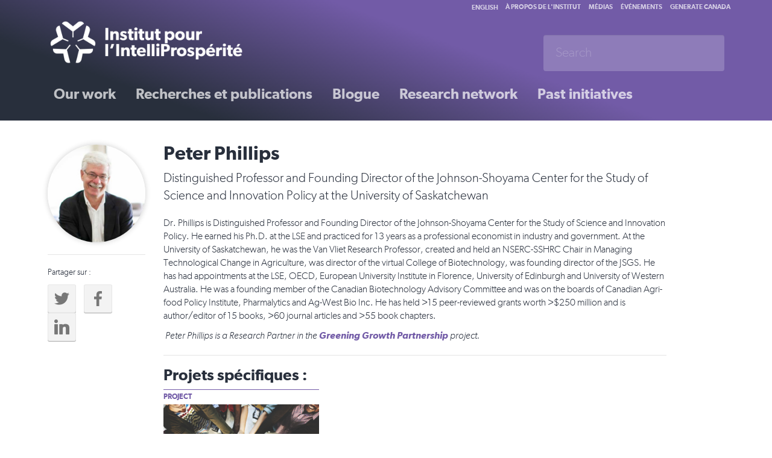

--- FILE ---
content_type: text/html; charset=utf-8
request_url: https://institut.intelliprosperite.ca/profile/peter-phillips
body_size: 5314
content:
<!DOCTYPE html>
<html lang="fr">
	<head profile="http://www.w3.org/1999/xhtml/vocab">
			
		<title>Institut pour l'IntelliProsp&eacute;rit&eacute; | Pour une &eacute;conomie plus forte et propre</title>
		

		
		<link rel="apple-touch-icon" sizes="144x144" href="/apple-touch-icon.png">
		<link rel="icon" type="image/png" href="/favicon-32x32.png" sizes="32x32">
		<link rel="icon" type="image/png" href="/favicon-16x16.png" sizes="16x16">
		<link rel="manifest" href="/manifest.json">
		<link rel="mask-icon" href="/safari-pinned-tab.svg" color="#5bbad5">
		<meta name="theme-color" content="#ffffff">
		<meta name="viewport" content="width=device-width, initial-scale=1.0, maximum-scale=1.0, user-scalable=0">
		
		
		<meta http-equiv="Content-Type" content="text/html; charset=utf-8" />
<meta name="description" content="Dr. Phillips is Distinguished Professor and Founding Director of the Johnson-Shoyama Center for the Study of Science and Innovation Policy. He earned his Ph.D. at the LSE and practiced for 13 years as a professional economist in industry and government. At the University of Saskatchewan, he was the Van Vliet Research Professor, created and held an NSERC-SSHRC Chair in Managing" />
<meta name="generator" content="Drupal 7 (https://www.drupal.org)" />
<link rel="image_src" href="https://institut.intelliprosperite.ca/sites/default/files/images/cover/picture5.png" />
<link rel="canonical" href="https://institut.intelliprosperite.ca/profile/peter-phillips" />
<link rel="shortlink" href="https://institut.intelliprosperite.ca/node/2522" />
<meta property="og:site_name" content="Smart Prosperity Institute" />
<meta property="og:type" content="article" />
<meta property="og:url" content="https://institut.intelliprosperite.ca/profile/peter-phillips" />
<meta property="og:title" content="Peter Phillips" />
<meta name="twitter:card" content="summary_large_image" />
<meta name="twitter:creator" content="@SP_Inst" />
<meta name="twitter:creator:id" content="@SP_Inst" />
<meta name="twitter:url" content="https://institut.intelliprosperite.ca/profile/peter-phillips" />
<meta name="twitter:title" content="Peter Phillips" />
<meta name="twitter:image" content="https://institute.smartprosperity.ca/sites/default/files/images/cover/picture5.png" />
		<style>
@import url("https://institut.intelliprosperite.ca/modules/system/system.base.css?s2t1je");
</style>
<style>
@import url("https://institut.intelliprosperite.ca/sites/all/modules/contrib/calendar/css/calendar_multiday.css?s2t1je");
@import url("https://institut.intelliprosperite.ca/sites/all/modules/contrib/ckeditor/css/ckeditor.css?s2t1je");
@import url("https://institut.intelliprosperite.ca/sites/all/modules/contrib/ckeditor_image2/ckeditor_image2.theme.css?s2t1je");
@import url("https://institut.intelliprosperite.ca/sites/all/modules/contrib/ckeditor_image2/ckeditor_image2.responsive.css?s2t1je");
</style>
<style>
@import url("https://institut.intelliprosperite.ca/sites/all/modules/contrib/ctools/css/ctools.css?s2t1je");
@import url("https://institut.intelliprosperite.ca/sites/all/libraries/bootstrap-chosen/bootstrap-chosen.css?s2t1je");
</style>
<link type="text/css" rel="stylesheet" href="https://cdn.jsdelivr.net/npm/bootstrap@3.4.1/dist/css/bootstrap.css" media="all" />
<link type="text/css" rel="stylesheet" href="https://cdn.jsdelivr.net/npm/@unicorn-fail/drupal-bootstrap-styles@0.0.2/dist/3.3.1/7.x-3.x/drupal-bootstrap.css" media="all" />
<style>
@import url("https://institut.intelliprosperite.ca/sites/all/themes/spi1/fonts/gibson.css?s2t1je");
@import url("https://institut.intelliprosperite.ca/sites/all/themes/spi1/css/style-all.css?s2t1je");
@import url("https://institut.intelliprosperite.ca/sites/all/themes/spi1/css/style-desktop.css?s2t1je");
@import url("https://institut.intelliprosperite.ca/sites/all/themes/spi1/css/style-mobile.css?s2t1je");
@import url("https://institut.intelliprosperite.ca/sites/all/themes/spi1/css/socicon/styles.css?s2t1je");
@import url("https://institut.intelliprosperite.ca/sites/all/themes/spi1/libraries/lightslider/css/lightslider.min.css?s2t1je");
</style>
		<script src="https://institut.intelliprosperite.ca/sites/all/modules/contrib/jquery_update/replace/jquery/2.2/jquery.min.js?v=2.2.4"></script>
<script src="https://institut.intelliprosperite.ca/misc/jquery-extend-3.4.0.js?v=2.2.4"></script>
<script src="https://institut.intelliprosperite.ca/misc/jquery-html-prefilter-3.5.0-backport.js?v=2.2.4"></script>
<script src="https://institut.intelliprosperite.ca/misc/jquery.once.js?v=1.2"></script>
<script src="https://institut.intelliprosperite.ca/misc/drupal.js?s2t1je"></script>
<script src="https://institut.intelliprosperite.ca/sites/all/modules/contrib/jquery_update/js/jquery_browser.js?v=0.0.1"></script>
<script src="https://cdn.jsdelivr.net/npm/bootstrap@3.4.1/dist/js/bootstrap.js"></script>
<script src="https://institut.intelliprosperite.ca/sites/all/modules/contrib/entityreference/js/entityreference.js?s2t1je"></script>
<script src="https://institut.intelliprosperite.ca/sites/default/files/languages/fr_emVoPbG2tk5opSLnxsZD33o649nRjCcRYWmdgbylaak.js?s2t1je"></script>
<script src="https://institut.intelliprosperite.ca/sites/all/modules/contrib/google_analytics/googleanalytics.js?s2t1je"></script>
<script src="https://www.googletagmanager.com/gtag/js?id=UA-60345349-2"></script>
<script>window.dataLayer = window.dataLayer || [];function gtag(){dataLayer.push(arguments)};gtag("js", new Date());gtag("set", "developer_id.dMDhkMT", true);gtag("config", "UA-60345349-2", {"groups":"default","linker":{"domains":["institut.intelliprosperite.ca","institute.smartprosperity.ca"]}});gtag("config", "G-RG1DZY99MW", {"groups":"default","linker":{"domains":["institut.intelliprosperite.ca","institute.smartprosperity.ca"]}});</script>
<script src="https://institut.intelliprosperite.ca/sites/all/libraries/dotdotdot/jquery.dotdotdot.js?s2t1je"></script>
<script src="https://institut.intelliprosperite.ca/sites/all/themes/spi1/libraries/lightslider/js/lightslider.min.js?s2t1je"></script>
<script>jQuery.extend(Drupal.settings, {"basePath":"\/","pathPrefix":"","setHasJsCookie":0,"ajaxPageState":{"theme":"spi1","theme_token":"qS_d1z42Z9N0TtqE3vVP3gbpXxrIHIUtQQfnDLf6f4M","js":{"sites\/all\/themes\/bootstrap\/js\/bootstrap.js":1,"sites\/all\/modules\/contrib\/jquery_update\/replace\/jquery\/2.2\/jquery.min.js":1,"misc\/jquery-extend-3.4.0.js":1,"misc\/jquery-html-prefilter-3.5.0-backport.js":1,"misc\/jquery.once.js":1,"misc\/drupal.js":1,"sites\/all\/modules\/contrib\/jquery_update\/js\/jquery_browser.js":1,"https:\/\/cdn.jsdelivr.net\/npm\/bootstrap@3.4.1\/dist\/js\/bootstrap.js":1,"sites\/all\/modules\/contrib\/entityreference\/js\/entityreference.js":1,"public:\/\/languages\/fr_emVoPbG2tk5opSLnxsZD33o649nRjCcRYWmdgbylaak.js":1,"sites\/all\/modules\/contrib\/google_analytics\/googleanalytics.js":1,"https:\/\/www.googletagmanager.com\/gtag\/js?id=UA-60345349-2":1,"0":1,"sites\/all\/libraries\/dotdotdot\/jquery.dotdotdot.js":1,"sites\/all\/themes\/spi1\/libraries\/lightslider\/js\/lightslider.min.js":1},"css":{"modules\/system\/system.base.css":1,"sites\/all\/modules\/contrib\/calendar\/css\/calendar_multiday.css":1,"sites\/all\/modules\/contrib\/ckeditor\/css\/ckeditor.css":1,"sites\/all\/modules\/contrib\/ckeditor_image2\/ckeditor_image2.theme.css":1,"sites\/all\/modules\/contrib\/ckeditor_image2\/ckeditor_image2.responsive.css":1,"sites\/all\/modules\/contrib\/ctools\/css\/ctools.css":1,"sites\/all\/libraries\/bootstrap-chosen\/bootstrap-chosen.css":1,"https:\/\/cdn.jsdelivr.net\/npm\/bootstrap@3.4.1\/dist\/css\/bootstrap.css":1,"https:\/\/cdn.jsdelivr.net\/npm\/@unicorn-fail\/drupal-bootstrap-styles@0.0.2\/dist\/3.3.1\/7.x-3.x\/drupal-bootstrap.css":1,"sites\/all\/themes\/spi1\/fonts\/gibson.css":1,"sites\/all\/themes\/spi1\/css\/style-all.css":1,"sites\/all\/themes\/spi1\/css\/style-desktop.css":1,"sites\/all\/themes\/spi1\/css\/style-mobile.css":1,"sites\/all\/themes\/spi1\/css\/socicon\/styles.css":1,"sites\/all\/themes\/spi1\/libraries\/lightslider\/css\/lightslider.min.css":1}},"googleanalytics":{"account":["UA-60345349-2","G-RG1DZY99MW"],"trackOutbound":1,"trackMailto":1,"trackDownload":1,"trackDownloadExtensions":"7z|aac|arc|arj|asf|asx|avi|bin|csv|doc(x|m)?|dot(x|m)?|exe|flv|gif|gz|gzip|hqx|jar|jpe?g|js|mp(2|3|4|e?g)|mov(ie)?|msi|msp|pdf|phps|png|ppt(x|m)?|pot(x|m)?|pps(x|m)?|ppam|sld(x|m)?|thmx|qtm?|ra(m|r)?|sea|sit|tar|tgz|torrent|txt|wav|wma|wmv|wpd|xls(x|m|b)?|xlt(x|m)|xlam|xml|z|zip","trackDomainMode":2,"trackCrossDomains":["institut.intelliprosperite.ca","institute.smartprosperity.ca"]},"better_exposed_filters":{"views":{"tiles":{"displays":{"related_projects":{"filters":[]},"related_content":{"filters":[]},"default":{"filters":[]}}}}},"bootstrap":{"anchorsFix":"0","anchorsSmoothScrolling":"0","formHasError":1,"popoverEnabled":"1","popoverOptions":{"animation":1,"html":0,"placement":"right","selector":"","trigger":"click","triggerAutoclose":1,"title":"","content":"","delay":0,"container":"body"},"tooltipEnabled":"1","tooltipOptions":{"animation":1,"html":0,"placement":"auto left","selector":"","trigger":"hover focus","delay":0,"container":"body"}}});</script>
				<script language="javascript">
			jQuery(document).ready(function($) {
							
				$('.nav-toggle').click(function(event){
					$(this).toggleClass('open');
					$('.nav-wrapper').toggleClass('open');
				});

				//Capture Escape Keypresses
				$(document).keyup(function(e) {
					if (e.keyCode === 27) { 
						$('.nav-wrapper').removeClass('open'); 
					}   // esc
				});

			});
		</script>
		<!-- Social icons font from: http://www.socicon.com -->
	</head>
	<body class="html not-front not-logged-in no-sidebars page-node page-node- page-node-2522 node-type-profile i18n-fr" >
				<div class="colorbar"></div>
		<!-- INIT: page.tpl.php -->
<div class="header-wrapper">
	<div class="container">
		<div class="row">
			<div class="col-sm-12">
				<div class="header">
					<div class="nav-toggle">
						<div class="first"></div>
						<div class="middle"></div>
						<div class="last"></div>
					</div>
					<div class="brand-wrapper"><a class="brand" href="/"><img src="/sites/all/themes/spi1/images/spi-logo-white-fr.png" alt="Smart Prosperity Institute" /></a></div>
					<div class="nav-wrapper">
						<div class="nav primary">
							<ul class="links"><li class="menu-3412 first"><a href="https://institut.intelliprosperite.ca/node/3988" title="">Our work</a></li>
<li class="menu-3187"><a href="https://institut.intelliprosperite.ca/library" title="">Recherches et publications</a></li>
<li class="menu-448"><a href="https://institut.intelliprosperite.ca/blog" title="">Blogue</a></li>
<li class="menu-3414"><a href="https://institut.intelliprosperite.ca/node/2257" title="">Research network</a></li>
<li class="menu-3188 last"><a href="https://institut.intelliprosperite.ca/initiatives" title="">Past initiatives</a></li>
</ul>						</div>
						<div class="nav rafter">
						<div class="lang-switch"><a href="http://institute.smartprosperity.ca">English</a></div>
							<ul class="links"><li class="menu-3288 first"><a href="https://institut.intelliprosperite.ca/about" title="">À propos de l&#039;institut</a></li>
<li class="menu-3193"><a href="https://institut.intelliprosperite.ca/media" title="">Médias</a></li>
<li class="menu-3192"><a href="https://institut.intelliprosperite.ca/events" title="">Événements</a></li>
<li class="menu-3410 last"><a href="https://institut.intelliprosperite.ca/node/3876" title="">Generate Canada</a></li>
</ul>																											</div>
						<div class="searchbar">
							<form class="navbar-form " role="search" action="/search?" method="get">
								<div class="form-group">
									<input type="text" class="form-control" placeholder="Search" name="search" value="">
								</div>
							</form>
						</div>
					</div>
				</div>
			</div>
		</div>
	</div>
</div>
<div class="action-links"></div>
<div class="page-wrapper">
	<div class="container">
		<div class="row">
			<div class="col-sm-12">
				<!-- INIT: node-profile.tpl.php -->

	<div id="node-2522" class="node node-profile" about="https://institut.intelliprosperite.ca/profile/peter-phillips" typeof="sioc:Item foaf:Document">
		<div class="row">
			<div class="col-sm-2 sidebar left">
				<div class="profile-photo"><img typeof="foaf:Image" class="img-responsive" src="https://institut.intelliprosperite.ca/sites/default/files/styles/profile_photo/public/picture5.png?itok=xPhlYoOa" width="200" height="200" alt="" /></div>
												<hr />
				<p class="small">Partager sur :</p>
<div class="grey">
	<ul class="social-links">
		<li><a href="https://twitter.com/intent/tweet?text= Peter Phillips&url=https://institut.intelliprosperite.ca/profile/peter-phillips&width=500&height=500&iframe=true" onClick="twWindow=window.open('https://twitter.com/intent/tweet?text= Peter Phillips&url=https://institut.intelliprosperite.ca/profile/peter-phillips&width=500&height=500&iframe=true','twWindow','width=600,height=400,top=40, left=40, scrollbars=yes, resizable=yes'); return false;"><span class="socicon socicon-twitter"></span></a></li>
		<li><a href="https://www.facebook.com/sharer/sharer.php?u=https://institut.intelliprosperite.ca/profile/peter-phillips" onClick="fbWindow=window.open('https://www.facebook.com/sharer/sharer.php?u=https://institut.intelliprosperite.ca/profile/peter-phillips','fbWindow','width=500,height=400,top=40, left=40, scrollbars=yes, resizable=yes'); return false;"><span class="socicon socicon-facebook"></span></a></li>
		<li><a href="https://linkedin.com/shareArticle?url=https://institut.intelliprosperite.ca/profile/peter-phillips&title= Peter Phillips" onClick="twWindow=window.open('https://linkedin.com/shareArticle?url=https://institut.intelliprosperite.ca/profile/peter-phillips&title= Peter Phillips','twWindow','width=600,height=400,top=40, left=40, scrollbars=yes, resizable=yes'); return false;"><span class="socicon socicon-linkedin"></span></a></li>
	</ul>
</div>					
			</div>
			<div class="col-sm-9">
								<!-- <h3>Profile</h3> -->
				<h1> Peter Phillips</h1>
				<p class="lead">Distinguished Professor and Founding Director of the Johnson-Shoyama Center for the Study of Science and Innovation Policy at the University of Saskatchewan</p>
				<div class="content"><p>Dr. Phillips is Distinguished Professor and Founding Director of the Johnson-Shoyama Center for the Study of Science and Innovation Policy. He earned his Ph.D. at the LSE and practiced for 13 years as a professional economist in industry and government. At the University of Saskatchewan, he was the Van Vliet Research Professor, created and held an NSERC-SSHRC Chair in Managing Technological Change in Agriculture, was director of the virtual College of Biotechnology, was founding director of the JSGS. He has had appointments at the LSE, OECD, European University Institute in Florence, University of Edinburgh and University of Western Australia. He was a founding member of the Canadian Biotechnology Advisory Committee and was on the boards of Canadian Agri-food Policy Institute, Pharmalytics and Ag-West Bio Inc. He has held &gt;15 peer-reviewed grants worth &gt;$250 million and is author/editor of 15 books, &gt;60 journal articles and &gt;55 book chapters.</p>

<p><em>&nbsp;Peter Phillips&nbsp;is a Research Partner in the&nbsp;<a href="http://institute.smartprosperity.ca/projects/ggp">Greening Growth Partnership</a>&nbsp;project.</em></p>
</div>



			<div class="large">
										<hr />
				<h2>Projets spécifiques :</h2>
				        
  
  
        <div class="row"><div class="col-sm-4">
<a href="https://institut.intelliprosperite.ca/content/partenariat-pour-l-cologisation-de-la-croissance" class="tile-wrapper">
	<div class="tile">
		<p class="category">Project</p>		<div class="thumb">
			<img src="/sites/default/files/styles/tile/public/gg.jpg?itok=64AGs2Mf" alt="Partenariat pour l&#039;écologisation de la croissance" />
		</div>
		<div class="caption">
						<h1>Partenariat pour l&#039;écologisation de la croissance</h1>
			<p class="lead">Le Partenariat pour l'écologisation de la croissance s'efforce de relier les principaux acteurs universitaires et politiques, en collaborant pour faire du Canada une économie plus verte et innovatrice.</p>		</div>				
	</div>
</a>
</div></div>  
  
  
  
  
  
			

									</div>



		</div>
	</div>
<!-- //Ne Pas Effacer 
	
	<div class="small">
										<hr />
				<h2>From this profile:</h2>
				<div class="view view-tiles view-id-tiles view-display-id-default view-dom-id-ce4252a79d48a6c0b9c590db4d4ebfd3">
        
  
  
  
  
  
  
  
  
</div>						</div> -->

			</div>
		</div>
	</div>
</div>
<div class="newsletter-wrapper">
	<div class="container">
		<div class="row">
			<div class="col-sm-12">
							</div>
		</div>
	</div>
</div>
<div class="footer">
	<div class="container">
		<div class="row">
			<div class="col-sm-6">
				<a class="brand" href="/"><img src="/sites/all/themes/spi1/images/spi-logo-colour-fr.png" alt="Smart Prosperity Institute" /></a>
				<p class="copyright">&copy;2026 Institut pour l'intélliProspérité. Tous droits réservés.</p>
			</div>
			<div class="col-sm-6">
				<ul class="social-links small">
	<li><a href="https://twitter.com/SP_Inst" target="_blank"><span class="socicon socicon-twitter"></span></a></li>
	<li><a href="https://www.facebook.com/SmartProsperityInstitute/" target="_blank"><span class="socicon socicon-facebook"></span></a></li>
	<li><a href="https://www.youtube.com/channel/UCOJWk5k-k7aN-X37QkbpfDg" target="_blank"><span class="socicon socicon-youtube"></span></a></li>
	<li><a href="https://www.linkedin.com/company/sustainable-prosperity-sp-/" target="_blank"><span class="socicon socicon-linkedin"></span></a></li>

	</ul>
				<div class="nav footer-links">
					<ul class="menu nav"><li class="first leaf"><a href="https://institut.intelliprosperite.ca/node/70" title="">Privacy Policy</a></li>
<li class="last leaf"><a href="https://institut.intelliprosperite.ca/equite-diversite-inclusion" title="">Équité, diversité et inclusion</a></li>
</ul>				</div>	
				<section id="block-block-52" class="block block-block clearfix">

      
  <p><strong>Pour nous contacter :</strong><br />
<a href="mailto:info@smartprosperity.ca?subject=Smart%20Prosperity%20Institute">info@smartprosperity.ca</a> | 1, rue Stewart (3<sup>e</sup> &eacute;tage),&nbsp;Ottawa, Ontario,&nbsp;K1N 7M9</p>

<p>&nbsp;</p>

<p>&nbsp;</p>

<p>&nbsp;</p>
</section>
			</div>
		</div>
	</div>
</div>

</div> <!-- Close Site Wrap -->		<script src="https://institut.intelliprosperite.ca/sites/all/themes/bootstrap/js/bootstrap.js?s2t1je"></script>
	</body>
</html>


--- FILE ---
content_type: text/css
request_url: https://institut.intelliprosperite.ca/sites/all/themes/spi1/css/style-all.css?s2t1je
body_size: 2678
content:
/*
	GREY:		#4b5770
	GREY DARK: 	#282f3c
	PURPLE:		#725ba7
	BLUE: 		#27aae1
*/
html,body {
	font-family: 'SPGibson';
	font-size: 16px;
	font-weight: lighter;
	color: #282f3c;
}
a {
	color: #725ba7; font-weight:bold;
}
a:hover,
a:active {
	color: #2b1d4c;
	text-decoration: none;
}
#admin-menu {
	z-index: 9999999 !important;
}
h1,h2,h3,h4 {
	font-weight: bold;
	margin-top: 0;
	word-break: break-word;

	/*
	-webkit-hyphens: auto;
	   -moz-hyphens: auto;
	    -ms-hyphens: auto;
	        hyphens: auto;
	*/
}
h1 {
	font-size: 32px;
	line-height: 32px;
}
h2 {
	font-size: 26px;
	line-height: 26px;
}
h3 {
	font-size: 20px;
	line-height: 20px;
}
h4 {
	font-size: 18px;
	line-height: 18px;
}
hr {
	border-color: rgba(0,0,0,.1);
}
.clear-block {
	clear: both;
	display: block;
	width: 100%;
}

body > .container {
	min-width: 1000px;
}

.colorbar {
	display: block;
	width: 100%;
	position: absolute;
	top: 0px;
	left: 0px;
	background: -webkit-linear-gradient(20deg, #282f3c 0%, #725ba7 30%, #725ba7 60%, #725ba7 100%);
	background: linear-gradient(20deg, #282f3c 20%, #725ba7 60%, #725ba7 60%, #725ba7 100%);
}





/* SOCIAL LINKS */
.social-links {
	padding: 0;
	margin: 0;
}
.social-links li {
	list-style: none;
	display: inline-block;
	margin: 0 10px 0 0;
	padding: 0;
}
.social-links a {
	font-size: 25px;
	display: block;
	line-height: 10px;
	padding: 10px;
	background: #f3f3f3;
	color: #777;
	border: 1px solid rgba(0,0,0,.05);
	border-radius: 3px;
	box-shadow: 0px 1px 0px rgba(0,0,0, 0.3);
	transition: all 0.1s;
}
.social-links a:hover {
	background: #222;
	color: #fff;
}
.social-links.small a {
	font-size: 18px;
	padding: 5px;
}

/* CONTENT */
img.left,
img.right {
	padding: 10px;
	border: 1px solid #eee;
	margin: 0 20px 20px 0px;
}
img.right {
	margin: 0 0 20px 20px;
}
.releases {
	margin: 0;
	padding: 0;
}
.releases li {
	list-style: none;
	margin: 5px 0;
	padding: 0;
}


/* TILES */
.tile-wrapper {
	display: block;
	position: relative;
}
.tile-wrapper:hover .tile {
	opacity: .7;
}
a .tile h1,
a .tile .caption {
	color: #4b5770;
}
.tile .thumb img {
	width: 100%;
	height: auto;
}
.tile .caption {
	padding: 10px 0 0 0;
	overflow-wrap: break-word;
	/*
	word-wrap: break-word;
	-webkit-hyphens: auto;
	-ms-hyphens: auto;
	-moz-hyphens: auto;
	hyphens: auto;
	*/
 }
 .tile .caption .lead {
	 font-size: inherit;
 }
.tile .category {
	font-size: 12px;
	font-weight: bold;
	line-height: normal;
	text-transform: uppercase;
	border-top: 1px solid;
	padding-top: 5px;
	margin-bottom: 5px;
	color: #725ba7;
}
.tile .datestamp,
.tile .author {
	font-size: 80%;
}


/* TILE: LARGE */
.large .tile  {
	margin-bottom: 30px;
}
.large .tile .caption h1 {
	font-size: 20px;
	line-height: 24px;
}



/* TILE: PROFILE */
.page-about .profile .tile {
	display: table;
	margin-bottom: 20px;
}
.page-about .profile .tile .thumb {
	display: table-cell;
	width: 25%;
	vertical-align: middle;
}
.page-about .profile .tile .thumb img {
	border-radius: 50%;
	box-shadow: 0px 0px 10px rgba(0,0,0,.3);
}
.page-about .profile .tile .caption {
	display: table-cell;
	padding: 0 0 0 20px;
	vertical-align: middle;
}
.page-about .profile .tile .caption h1 {
	font-size: 18px;
	line-height: normal;
	margin: 0;	
}
.page-about .profile .tile .caption .lead {
	font-size: 14px;
	padding: 0;
}



/* TILE: SMALL */
.small .tile {
	display: table;
	margin-bottom: 15px;
}
.small .tile .category {
	display: none;
}
.small .tile .thumb {
	display: table-cell;
	width: 25%;
	vertical-align: top;
}
.small .tile .caption {
	display: table-cell;
	width: 75%;
	padding: 0 0 0 10px;
}
.small .tile .caption h1 {
	font-size: 18px;
	line-height: normal;
	margin: 0;
	padding: 0;
}
.small .tile .caption .lead {
	display: none;
}



/* TILE: LIST */
.list .col-sm-4 {
	width: 100%;
	float: none;
}
.list .tile {
	display: table;
	margin-bottom: 15px;
	width: 100%;
}
.list .tile .category {
	display: none;
}
.list .tile .thumb {
	display: table-cell;
	width: 25%;
	vertical-align: top;
}
.list .tile .caption {
	display: table-cell;
	width: 75%;
	padding: 0 0 0 10px;
}
.list .tile .caption h1 {
	font-size: 12px;
	font-weight: normal;
	line-height: normal;
	margin: 0;
	padding: 0;
}
.list .tile .caption .lead {
	display: none;
}






/* CONTENT */
.cover {
	margin-bottom: 40px;
}
.footnote {
	margin: 20px 0 0;
	border-top: 1px solid #f2f2f2;
	padding: 10px 0 0 0;
	font-size: 80%;
	clear: both;
}
figure.image {
	border: 1px solid #ccc;
	padding: 10px;
}
figcaption {
	font-size: 80%;
	padding-top: 10px !important;
}
p.purple {
	color: #725ba7;
}


/* WELLS */
.well {
	border: none;
	border-radius: 2px;
	background-color: #edeef1;
}
.well.dark {
	background-color: #4b5770;
	color: #fff;
}
.front .well {
	text-align: center;
}
.front .well .social-links li a {
	font-size: 250%;
	padding: 10px 15px 15px 15px;
}
.front .well.dark.about {
	padding: 5% 20%;
}
.front .well.dark.about h1 {
	color: #fff;
}
.featured-content {
	padding: 40px 0;
	margin: 0 0 40px 0;
	background:-webkit-linear-gradient(90deg, #edeef1 30%, #ffffff 100%);
}


/* FOOTER */
.footer {
	border: none;
	background-color: #fafafa;
}



/* FORMS */
.btn {
	border-radius: 2px;
	box-shadow: 0px 1px 0px rgba(0,0,0,.2);
	border: none;
	outline: none;
}
.btn:active,
.btn:focus,
.btn:active:focus {
	border: none;
	outline: none;
}
.btn-spi {
    background: #725BA7;
    
}
.btn-default {
	background: #f3f3f3;
}
.nav-tabs > li > a {
	font-weight: bold;
}
.date-form-element-content-multiline {
	padding: 0;
	border: none;
}
.tabledrag-toggle-weight-wrapper {
	display: none;
}
.form-item-field-feature-und .form-type-checkbox,
.form-item-field-feature-profile-und.form-type-checkbox {
/*
	display: inline-block;
	background: #f3f3f3;
	border-radius: 3px;
	padding: 5px 10px;
	margin-right: 10px;
*/
}
.form-item-field-feature-und .form-type-checkbox input,
.form-item-field-feature-profile-und.form-type-checkbox input {
	display: block;
	clear: both;
}
.field-name-field-related-profile table label {
	display: none;
}
.field-name-field-related-profile table > thead > tr > th {
	border-bottom: none;
}
.field-type-image th,
.field-type-file th {
	display: none;
}
.field-type-image button,
.field-type-image .insert-button,
.field-type-file button,
.field-type-file .insert-button {
	padding: 3px 5px;
    background: #e0e0e0;
    font-size: 12px;
    font-weight: normal;
    min-width: 80px;
    border: 0;
    box-shadow: 0 1px 0 0 rgba(0,0,0,.3);
    margin-bottom: 5px;
    border-radius: 2px;
 }
.image-widget-data .form-group {
	 margin-bottom: 0;
 }
.image-widget-data .manualcrop-style-button-holder {
	padding: 0;
}
.image-widget-data .image-preview {
	padding-bottom: 0px;
}
.managed-files.table td {
	padding: 5px;
}
.image-widget-data .file a {
	font-size: 12px;
}
.manualcrop-instantpreview {
	width: 200px !important;
	height: auto;
}
div.image-preview {
	float: none;	
}
.confirmation {
	width: 50%;
	margin: 20px auto;
	padding: 30px;
	background-color: #f3f3f3;
	box-shadow: 0px 1px 0px rgba(0,0,0,.3);
	text-align: center;
}
.confirmation .form-actions {
	margin-top:20px;
}
.confirmation .form-actions a#edit-cancel {
	display: inline-block;
	padding: 10px 20px;
	margin-left: 20px;
	background: #fff;
	box-shadow: 0px 1px 0px rgba(0,0,0,.3);
	border-radius: 2px;
}
.confirmation .form-actions a#edit-cancel:hover,
.confirmation .form-actions a#edit-cancel:active {
	text-decoration: none;
	background: #ccc;
	color: #000;
}
.confirmation .form-actions .button,
.confirmation .form-actions a {
	margin-right: 20px;
}
.filter-help {
	display: none !important;
}
.form-autocomplete .dropdown {
	z-index: 999;
	position: absolute;
	min-width: 400px;

}
.form-autocomplete .dropdown a {
	border-bottom: 1px solid #f3f3f3;
}
.edit-title {
	font-size: 22px;
	font-weight: bold;
    height: 80px;
    word-wrap: break-word;
    word-break: break-all
}

/* EXPOSED FILTERS */
.views-exposed-widgets {
	margin-bottom: 0px;
}
.page-library .views-exposed-form {
	margin-top: 20px;
	margin-bottom: 0px;
}
.page-library .views-exposed-form label {
	text-transform: uppercase;
	font-size: 80%;	
}
.page-library .views-exposed-form .form-text {
	min-width: 200px;
	font-size: 18px;
	margin: 0 5px 5px 0px;
	padding: 7px 25px 6px 8px;
	height: auto;	
}
.page-library .views-exposed-form .views-exposed-widget {
	padding: 0;
	margin: 0 20px 0 0;
}
.page-library .views-exposed-form .views-exposed-widget button {
	margin-top: 0;
}
.exposed-filters .chosen-container {
	font-size: 18px;
}
.page-library .views-exposed-form .views-exposed-widget {
	display: inline-block;
}

.chosen-container {
	padding: 0px;
	border: none;
	box-shadow: none;
	height: auto;
	min-width: 100%;
}
.chosen-container .chosen-choices {
	padding: 6px;
}
.chosen-container-multi .chosen-choices li.search-choice {
	margin: 0 5px 5px 0px;
	padding: 10px 25px 8px 8px;
}
.chosen-container-multi .chosen-choices li.search-choice .search-choice-close {
	top: 10px;
	right: 5px;
}
a.ckeditor_links {
	/* Hide the switch to plain text editor link */
	display: none !important;
}
#edit-field-related label {
	display: none;
}
.page-node-add-release .form-item-field-date-und-0-show-todate,
.page-node-edit-release .form-item-field-date-und-0-show-todate,
.page-node-add-media-mention .form-item-field-date-und-0-show-todate,
.page-node-edit-media-mention .form-item-field-date-und-0-show-todate {

	display: none;
}


.chosen-container-multi .chosen-choices li.search-choice {
	line-height: normal;
}

/* Hide Delete button from critical pages...*/
.page-node-2044 #edit-delete,
.page-node-2045 #edit-delete,
.page-node-2059 #edit-delete,
.page-node-2070 #edit-delete {
	display: none;
}

.nav-pills > li.active > a, .nav-pills > li.active > a:hover, .nav-pills > li.active > a:focus {
	background-color: #725ba7;
}
.padding-right {
	padding-right: 20px;
}



/* Profile Photo on Node Page */
.profile-photo img {
	border-radius: 50%;
	box-shadow: 0px 0px 10px 0px rgba(0,0,0,.2);
}

--- FILE ---
content_type: text/css
request_url: https://institut.intelliprosperite.ca/sites/all/themes/spi1/css/style-desktop.css?s2t1je
body_size: 1381
content:
/*
	GREY:		#4b5770
	GREY DARK: 	#282f3c
	PURPLE:		#725ba7
	BLUE: 		#27aae1
*/
/* Desktop and up */
@media (min-width: 768px) {
	.colorbar {
		height: 200px;
	}
	.adminimal-menu .colorbar {
		top: 29px;
	}
	.container {
		width: 90%;
		min-width: 1000px;
		max-width: 1200px;
	}
	.not-front .header-wrapper {
		margin-bottom: 40px;
	}
	.not-front.page-library .header-wrapper {
		margin-bottom: 0px;
	}
	.header .brand {
		display: block;
		height: 100px;
		margin-top: 30px;
	}
	.brand img {
		width: 340px;
		height: auto;
	}
	/* 	NAVIGATION: GENERIC */
	.header .nav li {
		display: inline-block;
	}	
	/* 	NAVIGATION: PRIMARY */
	.header .nav.primary {
		height: 70px;
	}
	.header .nav.primary > ul {
		padding: 0;
		margin: 0;
	}
	.header .nav.primary > ul > li > a {
		display: block;
		font-size: 24px;
		color: #fff;
		opacity: .7;
		height: 70px;
		padding: 10px 10px 12px 10px;
		margin-right: 10px;
		transition: background 100ms ease-in-out;
		border-top-left-radius: 2px;
		border-top-right-radius: 2px;
	}
	.header .nav.primary > ul > li > a:hover {
		opacity: 1;
		background: -webkit-linear-gradient(90deg, #eee 0%, #ffffff 50%);
		color: #282f3c;		
	}
	.header .nav.primary > ul > li > a.active,
	.header .nav.primary > ul > li > a.active-trail {
		opacity: 1;
		background: #fff;
		color: #282f3c;		
	}
	/* NAVIGATION: RAFTER */
	.header .nav.rafter {
		position: absolute;
		top: 0px;
		right: 0px;
	}
	.header .nav.rafter > ul > li > a {
		color: #fff;
		font-size: 70%;
		font-weight: bold;
		text-transform: uppercase;
		opacity: .7;
		padding: 10px 5px;
	}
	.header .nav.rafter > ul > li > a:hover {
		background: transparent;
		opacity: 1;
	}
	.header .nav.rafter > ul > li > a.active,
	.header .nav.rafter > ul > li > a.active-trail {
		opacity: 1;
		border-top: 4px solid #fff;
	}
	
	/* LANGUAGE SWITCH */
	.nav.rafter .lang-switch a {
		position: absolute;
		right: 85%;
		display: inline-block;
		font-family: 'SPGibson';
		color: #fff;
		font-size: 70%;
		font-weight: bold;
		text-transform: uppercase;
		opacity: .7;
		padding: 5px 30px 5px 0px;
	}


	/* 	NAVIGATION: FOOTER */
	.footer .nav.footer-links {
		margin: 20px 0;
	}
	.footer .nav.footer-links > ul > li > a {
		display: inline-block;
		margin-right: 10px;
		padding: 0px;
	}
	.footer .nav.footer-links > ul > li > a:hover {
		background: transparent;
		text-decoration: underline;
	}

	/* SEARCHBAR */
	.searchbar {
		position: absolute;
		right: 0px;
		top: 50px;
	}
	.searchbar input {
		font-size: 22px;
		background: rgba(255,255,255,.2);
		border: none;
		padding: 30px 20px;
		color: #fff;
		width: 300px !important;
	}
	.searchbar input::-webkit-input-placeholder { color: rgba(255,255,255,.4); }
	.searchbar input::-moz-placeholder { color: rgba(255,255,255,.4); }
	.searchbar input:-ms-input-placeholder { color: rgba(255,255,255,.4); }
	.searchbar input:-moz-placeholder { color: rgba(255,255,255,.4); }	
	.searchbar input::placeholder {
		color: rgba(255,255,255,.2);
	}


	/* TILE: HERO */
	.hero-wrapper {
		background: #282f3c;
		margin-bottom: 40px;
	}
	.hero .tile-wrapper {
		width: 100%;
		display: table;
		background: -webkit-linear-gradient(0deg, #4b5770 50%, #282f3c 100%);
	}
	.hero .tile .thumb {
		width: 75%;
		display: table-cell;
		padding-right: 15px;
	}
	.hero .tile .caption {
		width: 25%;
		display: table-cell;
		vertical-align: top;
		padding: 60px 0px 40px 15px;
	}
	.hero .tile .category {
		position: absolute;
		top: 20px;
		left: 75%;
		margin-left: 15px;
		width: 25%;
	}
	.hero a .tile h1,
	.hero a .tile .caption,
	.hero a .tile .category {
		color: #fff;
	}
	
	
	/* TILE: GIANT */
	.giant .tile-wrapper {
		width: 100%;
		display: table;
	}
	.giant .tile .thumb {
		width: 50%;
		display: table-cell;
		padding-right: 15px;
	}
	.giant .tile .caption {
		width: 50%;
		display: table-cell;
		vertical-align: top;
		padding: 0px 0px 0px 15px;
		*background: -webkit-linear-gradient(0deg, #4b5770 0%,#282f3c 40%, #282f3c 100%);
	}
	

	/* CONTENT */
	
	/* 	AUTHOR */
	.node .author {
		border-top: 1px solid #725ba7;
		margin: 20px 0 0 0;
		padding: 20px 0 0 0;
		display: table;
		color: #725ba7;
	}
	.node .author .profile-photo {
		display: table-cell;
		width: 50px;
		vertical-align: top;
	}
	.node .author .profile-photo img {
		border-radius: 50%;
		width: 50px;
		height: auto;
		box-shadow: 0px 0px 10px rgba(0,0,0,.3);		
	}
	.node .author .caption {
		display: table-cell;
		vertical-align: top;
		padding-left: 15px;
	}
	.node .author .caption h1 {
		font-size: 16px;
		line-height: normal;
		margin: 0;
	}
	.node .author .caption .lead {
		font-size: 14px;
	}


	/* FOOTER */
	.footer .brand img {
		margin-bottom: 40px;
	}
	.footer .social-links {
		margin-top: 20px;
	}

}

--- FILE ---
content_type: text/css
request_url: https://institut.intelliprosperite.ca/sites/all/themes/spi1/css/style-mobile.css?s2t1je
body_size: 1507
content:
/*
	GREY:		#4b5770
	GREY DARK: 	#282f3c
	PURPLE:		#725ba7
	BLUE: 		#27aae1
*/
/* Mobile */
@media (max-width: 768px) {

	.colorbar {
		height: 200px;
	}
	.adminimal-menu .colorbar {
		top: 29px;
	}
	.container {
		width: 100%;
	}
	.header .brand {
		display: block;
		padding: 30px 0 20px 0;
	}
	.brand img {
		width: 250px;
		height: auto;
	}


	.featured-content {
		padding: 0px;
	}
	

	.searchbar {
		display: none;
	}

	.not-front .header-wrapper,
	.colorbar {
		height: 120px;
		margin-bottom: 20px;
	}






	/* Hamberger */
	.header .nav-toggle {
		position: fixed;
		z-index: 9999;
		top: 15px;
		right: 15px;
		transition: all 200ms ease-in-out;
		width: 40px;
		height: 40px;
	}
	.header .nav-toggle div {
		display: block;
		clear: both;
		content: " ";
		width: 40px;
		background: #ddd;
		height: 5px;
		margin-bottom: 8px;
		transition: all 200ms ease-in-out;
	}
	.header .nav-toggle:hover {
		cursor: pointer;
	}
	.header .nav-toggle:hover div {
		background: #725ba7;
	}

	.header .nav-toggle.open {
		position: fixed;
	}
	.header .nav-toggle.open div.first {
		margin: 16px 0 0 0;
		transform: rotate(45deg);		
	}
	.header .nav-toggle.open div.middle {
		opacity: 0;
	}
	.header .nav-toggle.open div.last {
		margin: -18px 0 0 0;
		transform: rotate(-45deg);		
	}








	/* 	NAVIGATION: GENERIC */
	.nav-wrapper {
		width: 100%;
		height: 100vh;
		overflow-y: scroll;
		overflow-x: hidden;
		background: #000;
		position: fixed;
		z-index: 999;
		top: 0px;
		left: -100%;
		padding: 100px 0 0 0;
		transition: all 200ms ease-in-out;
	}

	.nav-wrapper.open {
		left: 0;
	}












	/* 	NAVIGATION: PRIMARY */
	.header .nav.primary {
	}
	.header .nav.primary > ul {
		padding: 0;
		margin: 0;
	}
	.header .nav.primary > ul > li > a {
		display: block;
		font-size: 24px;
		color: #fff;
		opacity: .7;
		height: 70px;
		padding: 10px 10px 12px 10px;
		transition: background 100ms ease-in-out;
	}
	.header .nav.primary > ul > li > a:hover {
		opacity: 1;
		background: -webkit-linear-gradient(90deg, #eee 0%, #ffffff 50%);
		color: #282f3c;		
	}
	.header .nav.primary > ul > li > a.active,
	.header .nav.primary > ul > li > a.active-trail {
		opacity: 1;
		background: #fff;
		color: #282f3c;		
	}
	
	
	/* NAVIGATION: RAFTER */
	.header .nav.rafter {
		border-top: 1px solid #fff;
		margin-top: 20px;
		padding-top: 20px;
	}
	.header .nav.rafter > ul > li > a {
		display: block;
		color: #fff;
		font-weight: bold;
		text-transform: uppercase;
		opacity: .7;
		padding: 10px 5px;
	}
	.header .nav.rafter > ul > li > a:hover {
		background: transparent;
		opacity: 1;
	}
	.header .nav.rafter > ul > li > a.active,
	.header .nav.rafter > ul > li > a.active-trail {
		opacity: 1;
		background: #fff;
		color: #282f3c;		
	}
		/* LANGUAGE SWITCH */
	.nav.rafter .lang-switch a {
		position: absolute;
		display: inline-block;
		font-family: 'SPGibson';
		color: #fff;
		font-size: 70%;
		font-weight: bold;
		text-transform: uppercase;
		opacity: .7;
		padding: 5px 30px 5px 0px;
		top: 35px;
    	left: 12px;
	}

	/* 	NAVIGATION: FOOTER */
	.footer .nav.footer-links {
		margin: 20px 0;
	}
	.footer .nav.footer-links > ul > li > a {
		display: inline-block;
		margin-right: 10px;
		padding: 0px;
	}
	.footer .nav.footer-links > ul > li > a:hover {
		background: transparent;
		text-decoration: underline;
	}



	/* TILE: HERO */
	.hero-wrapper {
		background: #282f3c;
		margin-bottom: 40px;
	}
	.hero {
		margin-left: -15px;
		margin-right: -15px;		
	}
	.hero .tile-wrapper {
		width: 100%;
		display: block;
		background: -webkit-linear-gradient(0deg, #4b5770 50%, #282f3c 100%);
	}
	.hero .tile .thumb {
		width: 100%;
	}
	.hero .tile .caption {
		width: 25%;
		display: table-cell;
		vertical-align: top;
		padding: 20px;
	}
	.hero .tile .category {
		position: absolute;
		top: 0px;
		width: 100%;
		padding: 10px;
	}
	.hero a .tile h1,
	.hero a .tile .caption,
	.hero a .tile .category {
		color: #fff;
	}
	
	
	/* TILE: GIANT */
	.giant .tile-wrapper {
		width: 100%;
		display: table;
	}
	.giant .tile .thumb {
		width: 50%;
		display: table-cell;
		padding-right: 15px;
	}
	.giant .tile .caption {
		width: 50%;
		display: table-cell;
		vertical-align: top;
		padding: 0px 0px 0px 15px;
		*background: -webkit-linear-gradient(0deg, #4b5770 0%,#282f3c 40%, #282f3c 100%);
	}




	

	/* CONTENT */
	
	/* 	AUTHOR */
	.node .author {
		border-top: 1px solid #725ba7;
		margin: 20px 0 0 0;
		padding: 20px 0 0 0;
		display: table;
		color: #725ba7;
	}
	.node .author .profile-photo {
		display: table-cell;
		width: 50px;
		vertical-align: top;
	}
	.node .author .profile-photo img {
		border-radius: 50%;
		width: 50px;
		height: auto;
		box-shadow: 0px 0px 10px rgba(0,0,0,.3);		
	}
	.node .author .caption {
		display: table-cell;
		vertical-align: top;
		padding-left: 15px;
	}
	.node .author .caption h1 {
		font-size: 16px;
		line-height: normal;
		margin: 0;
	}
	.node .author .caption .lead {
		font-size: 14px;
	}


	/* FOOTER */
	.footer .brand img {
		margin-bottom: 40px;
	}
	.footer .social-links {
		margin-top: 20px;
	}


}

--- FILE ---
content_type: application/javascript
request_url: https://institut.intelliprosperite.ca/sites/default/files/languages/fr_emVoPbG2tk5opSLnxsZD33o649nRjCcRYWmdgbylaak.js?s2t1je
body_size: 60
content:
Drupal.locale = { 'strings': {"":{"Search":"Rechercher"}} };